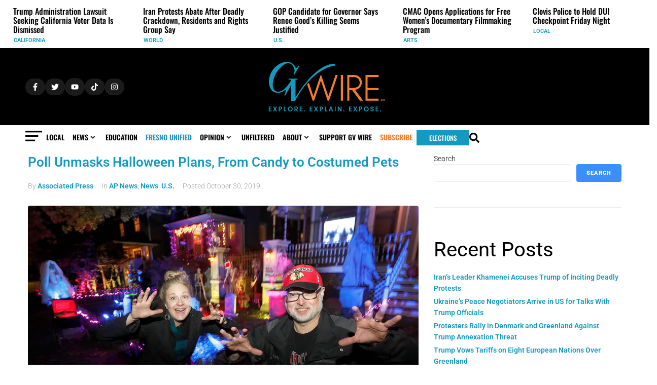

--- FILE ---
content_type: text/css; charset=UTF-8
request_url: https://gvwire.com/wp-content/uploads/elementor/css/post-103622.css?ver=1768256110
body_size: -189
content:
.elementor-103622 .elementor-element.elementor-element-bea1484{--display:flex;--flex-direction:row;--container-widget-width:initial;--container-widget-height:100%;--container-widget-flex-grow:1;--container-widget-align-self:stretch;--flex-wrap-mobile:wrap;--gap:0px 0px;--row-gap:0px;--column-gap:0px;--margin-top:0px;--margin-bottom:-15px;--margin-left:0px;--margin-right:0px;--padding-top:0px;--padding-bottom:0px;--padding-left:0px;--padding-right:0px;--z-index:6;}.elementor-103622 .elementor-element.elementor-element-bea1484:not(.elementor-motion-effects-element-type-background), .elementor-103622 .elementor-element.elementor-element-bea1484 > .elementor-motion-effects-container > .elementor-motion-effects-layer{background-color:var( --e-global-color-8c0792e );}.elementor-103622 .elementor-element.elementor-element-d40f8f8{--display:flex;--flex-direction:row;--container-widget-width:calc( ( 1 - var( --container-widget-flex-grow ) ) * 100% );--container-widget-height:100%;--container-widget-flex-grow:1;--container-widget-align-self:stretch;--flex-wrap-mobile:wrap;--justify-content:space-between;--align-items:center;--gap:0px 0px;--row-gap:0px;--column-gap:0px;}.elementor-103622 .elementor-element.elementor-element-d40f8f8:not(.elementor-motion-effects-element-type-background), .elementor-103622 .elementor-element.elementor-element-d40f8f8 > .elementor-motion-effects-container > .elementor-motion-effects-layer{background-color:var( --e-global-color-8c0792e );}.elementor-103622 .elementor-element.elementor-element-d40f8f8.e-con{--flex-grow:0;--flex-shrink:0;}.elementor-103622 .elementor-element.elementor-element-b6f687b > .elementor-widget-container > .jet-listing-grid > .jet-listing-grid__items, .elementor-103622 .elementor-element.elementor-element-b6f687b > .jet-listing-grid > .jet-listing-grid__items{--columns:5;}.elementor-103622 .elementor-element.elementor-element-b6f687b > .elementor-widget-container{margin:-10px 0px -4px 0px;padding:0px 0px 0px 0px;}@media(max-width:767px){.elementor-103622 .elementor-element.elementor-element-b6f687b > .elementor-widget-container > .jet-listing-grid > .jet-listing-grid__items, .elementor-103622 .elementor-element.elementor-element-b6f687b > .jet-listing-grid > .jet-listing-grid__items{--columns:1;}}@media(min-width:768px){.elementor-103622 .elementor-element.elementor-element-bea1484{--width:100%;}.elementor-103622 .elementor-element.elementor-element-d40f8f8{--width:100%;}}

--- FILE ---
content_type: text/css; charset=UTF-8
request_url: https://gvwire.com/wp-content/uploads/elementor/css/post-103614.css?ver=1768256110
body_size: 251
content:
.elementor-103614 .elementor-element.elementor-element-0fe0473{--display:flex;--flex-direction:row;--container-widget-width:initial;--container-widget-height:100%;--container-widget-flex-grow:1;--container-widget-align-self:stretch;--flex-wrap-mobile:wrap;--gap:0px 0px;--row-gap:0px;--column-gap:0px;--background-transition:0.3s;--border-radius:3px 3px 3px 3px;--margin-top:0px;--margin-bottom:0px;--margin-left:0px;--margin-right:0px;--padding-top:8px;--padding-bottom:5px;--padding-left:5px;--padding-right:5px;}.elementor-103614 .elementor-element.elementor-element-0fe0473:hover{background-color:var( --e-global-color-cc13109 );--border-radius:5px 5px 5px 5px;--border-top-left-radius:5px;--border-top-right-radius:5px;--border-bottom-right-radius:5px;--border-bottom-left-radius:5px;}.elementor-103614 .elementor-element.elementor-element-0fe0473.e-con:hover{--e-con-transform-scale:0.97;}.elementor-103614 .elementor-element.elementor-element-0fe0473, .elementor-103614 .elementor-element.elementor-element-0fe0473::before{--border-transition:0.3s;}.elementor-103614 .elementor-element.elementor-element-0fe0473.e-con{--align-self:center;}.elementor-103614 .elementor-element.elementor-element-cf94c96{--display:flex;--flex-direction:column;--container-widget-width:100%;--container-widget-height:initial;--container-widget-flex-grow:0;--container-widget-align-self:initial;--flex-wrap-mobile:wrap;--gap:0px 0px;--row-gap:0px;--column-gap:0px;--margin-top:-5px;--margin-bottom:0px;--margin-left:5px;--margin-right:0px;--padding-top:0px;--padding-bottom:0px;--padding-left:0px;--padding-right:0px;}.elementor-103614 .elementor-element.elementor-element-e6585fc{--display:flex;--flex-direction:row;--container-widget-width:initial;--container-widget-height:100%;--container-widget-flex-grow:1;--container-widget-align-self:stretch;--flex-wrap-mobile:wrap;--margin-top:0px;--margin-bottom:0px;--margin-left:0px;--margin-right:0px;--padding-top:0px;--padding-bottom:0px;--padding-left:0px;--padding-right:0px;}.elementor-widget-heading .elementor-heading-title{font-family:var( --e-global-typography-primary-font-family ), Roboto;font-weight:var( --e-global-typography-primary-font-weight );color:var( --e-global-color-primary );}.elementor-103614 .elementor-element.elementor-element-3399139 > .elementor-widget-container{margin:0px 0px 0px 6px;padding:0px 0px 0px 0px;}.elementor-103614 .elementor-element.elementor-element-3399139.elementor-element{--align-self:flex-start;--order:99999 /* order end hack */;}.elementor-103614 .elementor-element.elementor-element-3399139{text-align:left;}.elementor-103614 .elementor-element.elementor-element-3399139 .elementor-heading-title{font-family:"Oswald", Roboto;font-size:16px;font-weight:500;line-height:18px;color:#000000;}.elementor-103614 .elementor-element.elementor-element-fff5e9d{--display:flex;--flex-direction:row;--container-widget-width:calc( ( 1 - var( --container-widget-flex-grow ) ) * 100% );--container-widget-height:100%;--container-widget-flex-grow:1;--container-widget-align-self:stretch;--flex-wrap-mobile:wrap;--align-items:flex-end;--gap:0px 0px;--row-gap:0px;--column-gap:0px;--margin-top:0px;--margin-bottom:-5px;--margin-left:2px;--margin-right:0px;--padding-top:0px;--padding-bottom:5px;--padding-left:0px;--padding-right:0px;}.elementor-103614 .elementor-element.elementor-element-6a946eb{width:auto;max-width:auto;}.elementor-103614 .elementor-element.elementor-element-6a946eb > .elementor-widget-container{margin:0px 0px 0px 5px;padding:0px 0px 0px 0px;}.elementor-103614 .elementor-element.elementor-element-6a946eb.elementor-element{--align-self:center;}.elementor-103614 .elementor-element.elementor-element-6a946eb .jet-listing-dynamic-field__content{color:var( --e-global-color-14354fc );font-family:"Roboto", Roboto;font-size:11px;font-weight:600;text-transform:uppercase;text-decoration:none;text-align:left;}.elementor-103614 .elementor-element.elementor-element-6a946eb .jet-listing-dynamic-field .jet-listing-dynamic-field__inline-wrap{width:auto;}.elementor-103614 .elementor-element.elementor-element-6a946eb .jet-listing-dynamic-field .jet-listing-dynamic-field__content{width:auto;}.elementor-103614 .elementor-element.elementor-element-6a946eb .jet-listing-dynamic-field{justify-content:flex-start;}.elementor-103614 .elementor-element.elementor-element-831e4a2{width:auto;max-width:auto;}.elementor-103614 .elementor-element.elementor-element-831e4a2 > .elementor-widget-container{margin:0px 0px 0px 5px;padding:0px 0px 0px 0px;}.elementor-103614 .elementor-element.elementor-element-831e4a2.elementor-element{--align-self:center;}.elementor-103614 .elementor-element.elementor-element-831e4a2 .jet-listing-dynamic-terms{text-align:left;}.elementor-103614 .elementor-element.elementor-element-831e4a2 .jet-listing-dynamic-terms__link{font-family:"Roboto", Roboto;font-size:11px;font-weight:600;text-transform:uppercase;text-decoration:none;color:var( --e-global-color-14354fc );}.elementor-103614 .elementor-element.elementor-element-831e4a2 .jet-listing-dynamic-terms__suffix{font-family:"Roboto", Roboto;font-size:11px;font-weight:600;text-transform:uppercase;color:var( --e-global-color-14354fc );}.elementor-103614 .elementor-element.elementor-element-1e70990 > .elementor-widget-container{margin:0px 0px 0px 3px;}.elementor-103614 .elementor-element.elementor-element-1e70990.elementor-element{--align-self:center;}.elementor-103614 .elementor-element.elementor-element-1e70990 .jet-listing-dynamic-field__content{color:var( --e-global-color-secondary );font-family:"Roboto", Roboto;font-size:11px;font-weight:400;line-height:12px;text-align:left;}.elementor-103614 .elementor-element.elementor-element-1e70990 .jet-listing-dynamic-field .jet-listing-dynamic-field__inline-wrap{width:auto;}.elementor-103614 .elementor-element.elementor-element-1e70990 .jet-listing-dynamic-field .jet-listing-dynamic-field__content{width:auto;}.elementor-103614 .elementor-element.elementor-element-1e70990 .jet-listing-dynamic-field{justify-content:flex-start;}.jet-listing-item.single-jet-engine.elementor-page-103614 > .elementor{width:350px;margin-left:auto;margin-right:auto;}@media(min-width:768px){.elementor-103614 .elementor-element.elementor-element-cf94c96{--width:100%;}.elementor-103614 .elementor-element.elementor-element-e6585fc{--width:100%;}.elementor-103614 .elementor-element.elementor-element-fff5e9d{--width:100%;}}